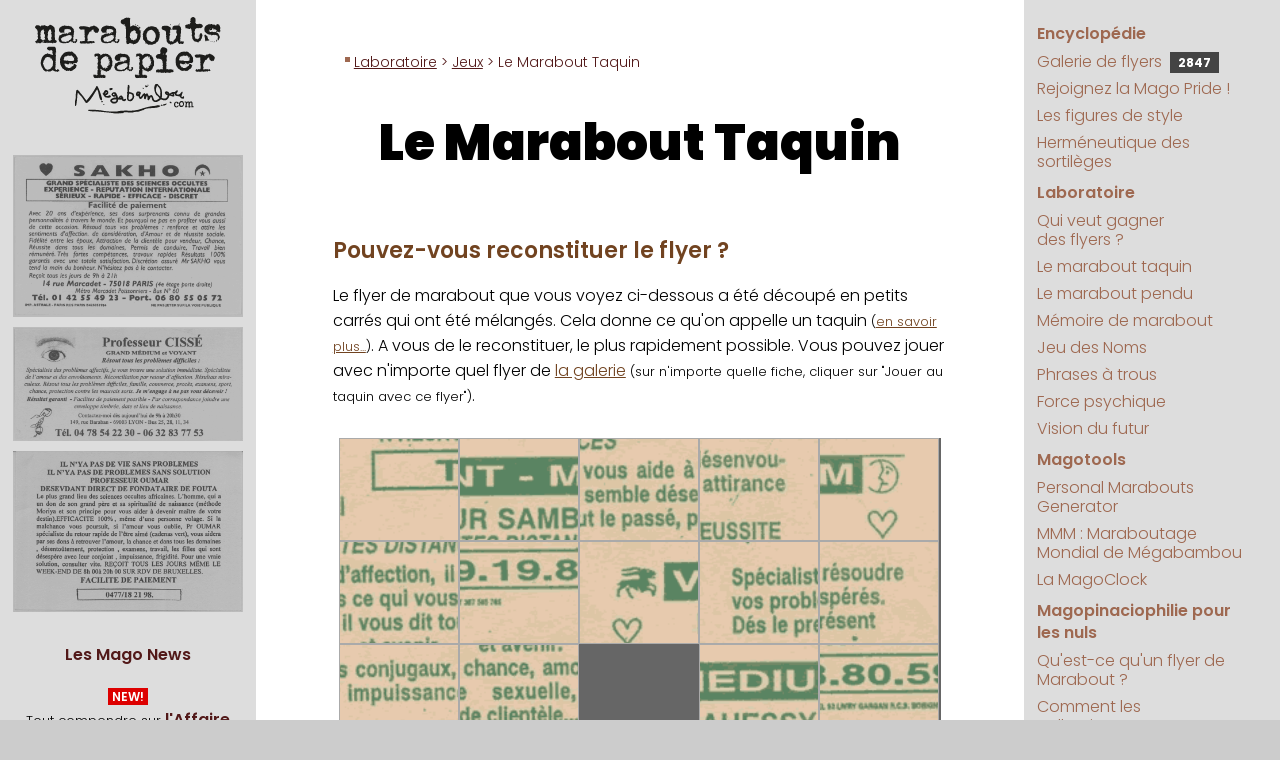

--- FILE ---
content_type: text/html
request_url: https://www.megabambou.com/jeu/taquin/?flyer=sambahessy-dijon.gif&no=62
body_size: 3263
content:
<!DOCTYPE html>
<html><!-- #BeginTemplate "/Templates/pages.dwt" --><!-- DW6 -->
<head>
	<!-- #BeginEditable "doctitle" -->
<TITLE>Le Taquin - Marabouts de Papier</TITLE>

<style>

#taquin
{
	position:relative;
	background-color:#666;
	margin:auto;
	margin-top:30px;
	margin-bottom:30px;
}

.tile
{
	border: solid #aaa 1px;
	display:block;
	position:absolute;
	background-repeat:no-repeat;
	cursor:pointer;
	-webkit-filter: grayscale(0%) contrast(100%); 
	filter: grayscale(0%) contrast(100%);
}

.over
{
	-webkit-filter: grayscale(30%) contrast(75%); 
	filter: grayscale(30%) contrast(75%);
}

.out
{
	
}

#msg
{
	background-color:#eee;
	padding:20px;
	margin:20px;
	text-align:center;
}

#actions
{
	margin:20px;
	text-align:center;
}

#actions input
{
	margin:20px;
}

#flyerLink
{
	margin:20px;
}

</style>

<script language="javascript" src="../../galerie/hasard.php?type=js&path_type=file_name"></script>

	<script language="javascript" src="taquin.js"></script>

<!-- #EndEditable -->
	<meta http-equiv="Content-Type" content="text/html; charset=utf-8">
	<meta name="keywords" content="flyers marabout marabouts generator générateur politique maraboutage">
	<meta name="description" content="Le portail encyclopédique et ludique de la magopinaciophilie : collection des publicités de marabouts (et autres prospectus ésotériques)">
	<meta name="viewport" content="width=device-width, initial-scale=1.0">
	
	<script language="javascript" src="../../js/googlefonts.js"></script>
	<link rel="stylesheet" href="../../css/megabambou.css">
	<link rel="alternate" type="application/rss+xml" title="Marabouts de Papier" href="/galerie/rss.php" />
	<!-- Google tag (gtag.js) --> 
	<script async src="https://www.googletagmanager.com/gtag/js?id=G-EN9LK0TWM9"></script> 
	<script>
	  window.dataLayer = window.dataLayer || [];
	  function gtag(){dataLayer.push(arguments);}
	  gtag('js', new Date());

	  gtag('config', 'G-EN9LK0TWM9');
	</script>
</head>
<body leftmargin="0" topmargin="0" marginwidth="0" marginheight="0">
	<header id="header">
		<div id="headerBranding">
			<a href="/"><img src="../../img/marabouts-de-papier-ligne.svg" alt="Marabouts de Papier"></a>
		</div>
		<div id="menuBtn">
			<a href="#droite"><img alt="Menu" src="../../img/menu.svg"></a>
		</div>
	</header>
	<main id="page">
		
		<aside id="gauche">
			<div id="logo">
				<a href="/"><img src="../../img/marabouts-de-papier.svg" title="Marabouts de Papier" alt="Marabouts de Papier"></a>
			</div>
			<!-- #BeginEditable "Gauche" --> <!-- #EndEditable -->
			<nav id="samples"> 
				<script language="javascript" src="https://www.megabambou.com/galerie/samples.php?path_type=full"></script> 
			</nav>
			<script language="javascript" src="https://www.megabambou.com/js/news.js"></script> 
		</aside>
		
		<section id="contenu">
			<nav id="chemin"><!-- #BeginEditable "chemin" --><A href="../../laboratoire.html">Laboratoire</A> 
         &gt; <A href="../index.html">Jeux</A> &gt;  Le Marabout Taquin<!-- #EndEditable --></nav>
			<div id="pageComment"><!-- #BeginEditable "pageComment" --><!-- #EndEditable --></div>
			<h1><!-- #BeginEditable "grostitre" -->Le Marabout Taquin<!-- #EndEditable --></h1>
			<!-- #BeginEditable "main" -->

        <h2>Pouvez-vous reconstituer le flyer&nbsp;?</h2>
<p>Le flyer de marabout que vous voyez ci-dessous a &eacute;t&eacute; d&eacute;coup&eacute; en petits carr&eacute;s qui ont &eacute;t&eacute; m&eacute;lang&eacute;s. Cela donne ce qu'on appelle un taquin <SPAN class="petit">(<A href="#info">en savoir plus...</A>)</SPAN>. A vous de le reconstituer, le plus rapidement possible. Vous pouvez jouer avec n'importe quel flyer de <a href="../../galerie/">la galerie</a> <span class="petit">(sur n'importe quelle fiche, cliquer sur &quot;Jouer au taquin avec ce flyer&quot;)</span>.</p>

	<div id="loader"></div>
	<div id="taquin"></div>
	<div id="msg"></div>
	
	<div id="actions">
		<input type="button" value="Mélanger" onClick="scramble()"></input>
		<input type="button" value="Résoudre" onClick="solve()"></input>
		
		<div id="flyerLink">Voir la fiche du flyer</div>
		<div><a href="javascript:another()">Jouer avec un autre flyer au hasard</a></div>
	</div>

<script type="text/javascript">

	init();

	</script>
	
	
	
	<a name="info"></a>
	<h2>Le taquin pour les nuls</h2>
	
	<p>C'est tr&egrave;s simple&nbsp;: les cases de l'image ont &eacute;t&eacute; m&eacute;lang&eacute;es, mais comme il manque une pi&egrave;ce, vous pouvez faire coulisser chaque carreau jusqu'&agrave; son emplacement. Il y a donc non seulement la difficult&eacute; d'un puzzle (trouver quelle pi&egrave;ce va o&ugrave;), mais aussi la contrainte de d&eacute;placement.</p>
 
     <p>Vous devez donc cliquer sur un carreau ayant un c&ocirc;t&eacute; commun avec le &quot;trou&quot;&nbsp;: ce carreau glissera vers le trou, et laissera &agrave; son tour son emplacement vide. Si vous cliquez sur une pi&egrave;ce non contigu&euml;, mais se trouvant dans la m&ecirc;me colonne ou la m&ecirc;me ligne que le trou, toutes les pi&egrave;ces la s&eacute;parant du trou seront aussi d&eacute;plac&eacute;es dans la m&ecirc;me direction. Si vous cliquez sur un carreau n'&eacute;tant ni dans la m&ecirc;me ligne ni dans la m&ecirc;me colonne que le trou, rien ne bougera, mais un mouvement suppl&eacute;mentaire sera comptabilis&eacute;.</p>
	

	<h2>Les trucs du Professeur MEGABAMBOU</h2>
	
	<ul>
		<li>
		   Pour vous faciliter un peu la t&acirc;che, les bords du flyer sont visibles sur fond blanc. Cela vous permet de rep&eacute;rer facilement les coins et les bords du flyer.
		</li>   
		<li>Pour pouvoir m&eacute;langer les pi&egrave;ces, un carreau a &eacute;t&eacute; retir&eacute;. C'est <B>toujours le coin inf&eacute;rieur droit</B> qui manque (m&ecirc;me si au d&eacute;part, suite au brassage al&eacute;atoire, la case vide peut &ecirc;tre n'importe o&ugrave; dans le jeu). Lorsque vous avez termin&eacute; le jeu, la pi&egrave;ce manquante s'ajoute automatiquement, pour que vous puissiez voir votre oeuvre compl&egrave;te.
		</li>
		<li>Pour aller plus vite et &eacute;conomiser votre nombre de mouvements, vous pouvez faire glisser une colonne ou une ligne compl&egrave;te.</li>
	</ul>
	

      <!-- #EndEditable -->
		</section>
		<aside id="droite">
			<nav id="menu">
				<ul>
					<li class="rubrique"><a href="../../encyclopedie/index.html">Encyclopédie</a></li>
					<li><a href="../../galerie/">Galerie de flyers <span id="counter" title="Nombre de flyers dans la galerie"><script src="/galerie/compteur.php"></script></span></a></li>
					<li><a href="../../magopride/index.html">Rejoignez la Mago&nbsp;Pride&nbsp;!</a></li>
					<li><a href="../../encyclopedie/style/index.html">Les figures de style </a></li>
					<li><a href="../../encyclopedie/sortileges/index.html">Herméneutique des sortilèges</a></li>
					<li class="rubrique"><a href="../../laboratoire.html">Laboratoire</a></li>
					<li><a href="../millions/index.html">Qui veut gagner des&nbsp;flyers&nbsp;?</a></li>
					<li><a href="index.html">Le marabout taquin</a></li>
					<li><a href="../pendu/index.html">Le marabout pendu</a></li>
					<li><a href="../memory/index.html">Mémoire de marabout</a></li>
					<li><a href="../noms/index.html">Jeu des Noms</a></li>
					<li><a href="../phrases/index.html">Phrases à trous</a></li>
					<li><a href="../../experiences/psychokinesie.html">Force&nbsp;psychique</a></li>
					<li><a href="../../experiences/precognition.html">Vision&nbsp;du&nbsp;futur</a></li>
					<li class="rubrique"><a href="../../magotools.html">Magotools</a></li>
					<li><a href="../../pmg/index.html">Personal&nbsp;Marabouts Generator</a></li>
					<li><a href="../../mmm/index.html">MMM : Maraboutage Mondial de Mégabambou</a></li>
					<li><a href="../../magoclock/index.html">La MagoClock</a></li>
					<li class="rubrique"><a href="../../magopinaciophilie/index.html">Magopinaciophilie pour les nuls</a></li>
					<li><a href="../../encyclopedie/marabouts.html">Qu'est-ce qu'un flyer de Marabout&nbsp;?</a></li>
					<li><a href="../../encyclopedie/collection/index.html">Comment les collectionner&nbsp;?</a></li>
					<li><a href="../../encyclopedie/enquete.html">Enquête surnaturelle</a></li>
					<li><a href="../../about.html">À propos de ce site</a></li>
					<li><a href="../../ecrivage.html">Contact</a></li>
					<li class="rubrique"><a href="../../recherche/index.html">Recherche</a></li>
				</ul>
				
				<script async src="https://cse.google.com/cse.js?cx=56b2752b25d5b4fcc"></script>
				<div class="gcse-searchbox-only" data-resultsUrl="/recherche/resultats.html"></div>
			</nav>
		</aside>
	</main>
	<footer>
		<a href="https://www.megabambou.com" target="_top">megabambou.com</a> <br/>
		Du même auteur : <a href="https://www.deesnay.com/md/" target="_blank">Maman &amp; Dave</a>
	</footer>
</body>
<!-- #EndTemplate --></html>


--- FILE ---
content_type: text/html; charset=UTF-8
request_url: https://www.megabambou.com/galerie/hasard.php?type=js&path_type=file_name
body_size: 13
content:
var img_url = 'diaby-st-ouen.png'; var img_no='1979';

--- FILE ---
content_type: text/html; charset=UTF-8
request_url: https://www.megabambou.com/galerie/samples.php?path_type=full
body_size: 221
content:
var samples = "";

samples += '<a href="/galerie/598" title="Voir la fiche détaillée de AYOUBA SAKHO"><img src="/galerie/flyers/sakho-toutcourt.png" width="100%"></a>';  
samples += '<a href="/galerie/507" title="Voir la fiche détaillée de TAHA CISSÉ"><img src="/galerie/flyers/cisse-oeil.png" width="100%"></a>';  
samples += '<a href="/galerie/45" title="Voir la fiche détaillée de CHARLES OUMAR"><img src="/galerie/flyers/oumar2.png" width="100%"></a>';  

document.getElementById("samples").innerHTML = samples;


--- FILE ---
content_type: application/javascript
request_url: https://www.megabambou.com/js/news.js
body_size: 410
content:
var news = "" ;
news = "<div class='news'><div class='titre'>Les Mago News</div>";

news +=  "<p><div class='new'>NEW!</div><br/> Tout compendre sur <a href='/magopride/trump.html#venezuela'>l'Affaire Vénézuélienne</a>&nbsp;!</p>";

news +=  "<p><div class='new'>NEW!</div><br/> Remplissez les <a href='/jeu/phrases/'>phrases à trous</a> avec des noms de marabouts&nbsp;!</p>";

news +=  "<p><div class='new'>NEW!</div><br/> Tout savoir sur les plus généreux <a href='/galerie/donateurs.html'>donateurs&nbsp;de&nbsp;flyers</a>.</p>";

news +=  "<p><div class='new'>enfin parmi vous !</div><br/> Une nouvelle version du <a href='/pmg/'>G&eacute;n&eacute;rateur de Flyers</a>&nbsp;! <br/>Des fonctionnalit&eacute;s et une ergonomie enti&egrave;rement renouvelées, pour votre plus grand plaisir&nbsp;!</p>";

news +=  "<p><div class='new'>EXCLUSIF !</div><br/>Le grand retour du MMM&nbsp;: Maraboutage Mondial de M&eacute;gabambou. <a href='/mmm/'>Maraboutez le WWW avec le MMM&nbsp;!</a></p>";

news += "</div>";

document.write(news);
